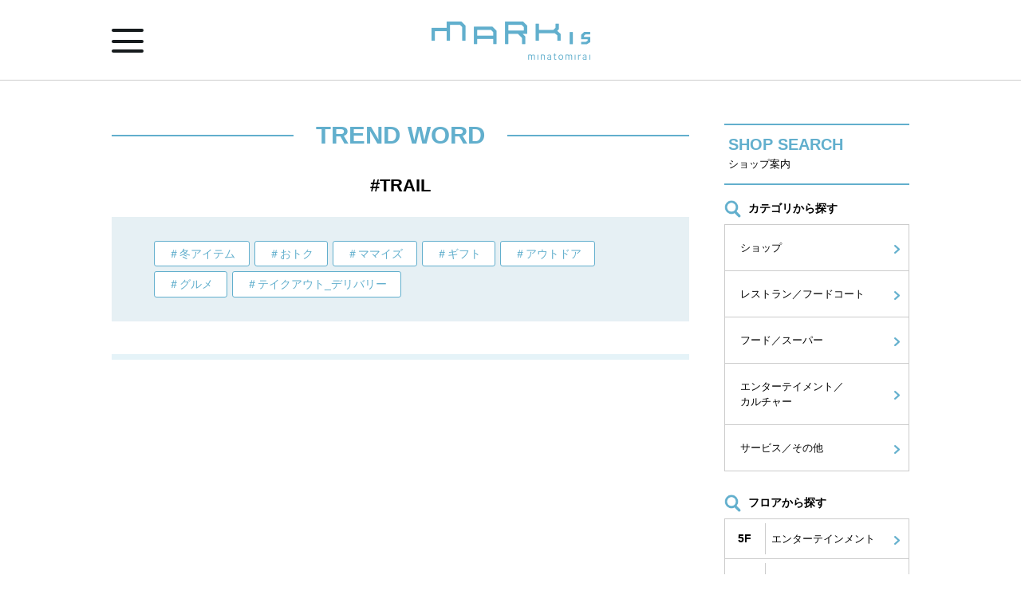

--- FILE ---
content_type: text/html; charset=UTF-8
request_url: https://www.mec-markis.jp/mm/event/hashtag.html?tag=TRAIL
body_size: 18642
content:
<!DOCTYPE HTML>
<html lang="ja">
<head>
<!-- Analytics -->
<!-- Global site tag (gtag.js) - Google Analytics -->

<script async src="https://www.googletagmanager.com/gtag/js?id=G-MVGN5EC9Q3"></script>
<script>
  window.dataLayer = window.dataLayer || [];
  function gtag(){dataLayer.push(arguments);}
  gtag('js', new Date());

  gtag('config', 'G-MVGN5EC9Q3', {

    'custom_map': {
       'dimension1': 'value_dimension01',
       'dimension2': 'value_dimension02',
       'dimension3': 'value_dimension03',
       'dimension4': 'value_dimension04',
       'dimension5': 'value_dimension05',
       'dimension6': 'value_dimension06',
       'dimension7': 'value_dimension07',
       'dimension8': 'value_dimension08',
       'dimension9': 'value_dimension09',
       'dimension10': 'value_dimension10',
       'dimension11': 'value_dimension11',
       'dimension12': 'value_dimension12'
    },

  });

          gtag('event', 'push_dimensions', {

  'value_dimension02': "02",
   'value_dimension03': "mm621",

          });


</script>



<!-- Google Analytics -->
<script>

  (function(i,s,o,g,r,a,m){i['GoogleAnalyticsObject']=r;i[r]=i[r]||function(){
      (i[r].q=i[r].q||[]).push(arguments)},i[r].l=1*new Date();a=s.createElement(o),
    m=s.getElementsByTagName(o)[0];a.async=1;a.src=g;m.parentNode.insertBefore(a,m)
  })(window,document,'script','https://www.google-analytics.com/analytics.js','ga');
  ga('create', 'UA-39208565-1', 'auto');

  ga('create', 'UA-39208565-1', 'lm-mec.webcatalog.jp');
  ga('create', 'UA-39208565-1', 'auto', {'allowLinker': true});
  ga('require', 'linker');
  ga('linker:autoLink', ['lm-mec.webcatalog.jp'] ); 



  ga('set', 'dimension2', "02");
  ga('set', 'dimension3', "mm621");
ga('send', 'pageview');
</script><!-- /Analytics/ -->
	<meta charset="utf-8">
	<meta name="description" content="MARK IS みなとみらいイベント＆ニュース（EVENT＆NEWS）。施設や各ショップのお知らせをチェック。「MARK IS」、「SHOPS」、「RESTAURANTS」、「MARCHE」の4つのカテゴリから絞り込むこともできます。">
	<meta name="keywords" content="">
	<meta name="viewport" content="width=device-width">
	<meta name="format-detection" content="telephone=no">
	<meta property="og:image" content="https://www.mec-markis.jp/mm/common/img/sns_img.jpg">
	<meta property="og:description" content="MARK IS みなとみらいイベント＆ニュース（EVENT＆NEWS）。施設や各ショップのお知らせをチェック。">
	<meta property="og:title" content="イベント&ニュース | MARK IS みなとみらい">
	<title>#TRAIL | イベント&amp;ニュース | MARK IS みなとみらい</title>
	<link rel="stylesheet" href="/mm/common/css/reset.css">
	<link rel="stylesheet" href="/mm/common/css/module.css">
	<link rel="stylesheet" href="/mm/common/css/common.css">
	<link rel="stylesheet" href="/mm/event/css/hashtag.css">
	<script src="/mm/common/js/jquery-3.6.0.min.js"></script>
	<script src="/mm/common/js/scrollsmoothly.js"></script>
	<script src="/mm/common/js/jquery.matchHeight.js"></script>
	<script src="/mm/common/js/common.js"></script>
<script language="javaScript">
<!--

$(document).ready(function(){
    // リストの総数を取得
    var n = $(".eventBox").length;

    // リストの3つめ以降非表示
    $(".eventBox:gt(17)").hide();

    var Num = 18;
    $("#btnClick").click(function(){
        // クリックするごとに+3
        Num +=18;
        // Num+3つ目以前を表示
		$(".eventBox:lt("+Num+")").show();
		if (Num >= $(".eventBox").length) {
			$(".btnMore").hide();
		}
    })
});

//-->
</script>
	<!-- GA -->
	<meta property="og:image" content="https://www.mec-markis.jp/mm/common/img/sns_img.jpg">
<meta property="og:description" content="『MARK IS（マークイズ）』は、街とともに成長し、人々に長く深く愛され続けるランドマークでありたいという願いを込めて名付けられた、三菱地所グループの単独商業施設です。">
<link rel="icon" href="//mec-markis.jp/mm/favicon.ico" type="image/vnd.microsoft.icon" />
	<!-- /GA/ -->
</head>
<body>
	<!-- GA -->
		<!-- /GA/ -->

	<div id="wrapper">
		<!-- header -->
			<div id="header">
		<div class="headerFixed">
			<div class="inner clearfix">
				<div class="btnNav">
					<p>
						<span></span>
						<span></span>
						<span></span>
					</p>
				</div>
				<div class="translateBlock">
					<div id="google_translate_element"></div>
				
					<script type="text/javascript">
					function googleTranslateElementInit() {
					  new google.translate.TranslateElement({pageLanguage: 'ja', includedLanguages: 'en,ja,ko,zh-CN,zh-TW', layout: google.translate.TranslateElement.InlineLayout.SIMPLE, multilanguagePage: true, gaTrack: true, gaId: 'UA-39208565-1'}, 'google_translate_element');
					}
					</script><script type="text/javascript" src="//translate.google.com/translate_a/element.js?cb=googleTranslateElementInit"></script>
				
				</div>
				<h1 class="logo"><a href="/mm/"><img src="/mm/common/img/logo.png" alt="MARK IS minatomirai"></a></h1>
			</div>
		</div>
		<div class="navWrap">
		<div class="navWrapInner">
		<div class="navWrapInner2">
			<div class="btnNavClose">
				<p>
					<span></span>
					<span></span>
					<span></span>
				</p>
			</div>
			<div class="navBlock">
				<form action="/mm/search_result.html" method="get">
					<p class="searchBlock clearfix"><input type="text" name="word" placeholder="キーワードから探す"><button type="submit"><img src="/mm/common/img/btn_search.gif" alt="検索"></button></p>
				</form>
				<ul class="navList">
					<li><a href="/mm/"><span>ホーム</span></a></li>
					<li><a href="/mm/shop/"><span>ショップ案内</span></a></li>
					<li><a href="/mm/event/"><span>イベント&amp;ニュース</span></a></li>
					<li><a href="https://www.mm-card.jp/" target="_blank" rel="noopener noreferrer"><span>みなとみらいポイントアプリ</span></a></li>
					<li><a href="/mm/about.html"><span>施設案内</span></a></li>
					<li><a href="/mm/access.html"><span>アクセス</span></a></li>
					<li><a href="/mm/time.html"><span>営業時間</span></a></li>
					<li><a href="/mm/common/pdf/floorguide.pdf?202508" target="_blank"><span>フロアガイド(PDF)</span></a></li>
				</ul>
			</div>
		</div>
		</div>
		</div>
	</div>		<!-- /header/ -->

		<!-- contentsArea -->
		<div id="contentsArea" class="hashtag">
			<div id="contents" class="clearfix">
				<!-- main -->
				<div id="main">
					<div class="secTtlBlock">
						<h2 class="ttl"><span>TREND WORD</span></h2>
					</div>

					<h3 class="ttlHash">#TRAIL</h3>

										<!-- tag -->
					<div class="hashtagBlock">
						<ul>
														<li><a href="/mm/event/hashtag.html?tag=冬アイテム">＃冬アイテム</a></li>
														<li><a href="/mm/event/hashtag.html?tag=おトク">＃おトク</a></li>
														<li><a href="/mm/event/hashtag.html?tag=ママイズ">＃ママイズ</a></li>
														<li><a href="/mm/event/hashtag.html?tag=ギフト">＃ギフト</a></li>
														<li><a href="/mm/event/hashtag.html?tag=アウトドア">＃アウトドア</a></li>
														<li><a href="/mm/event/hashtag.html?tag=グルメ">＃グルメ</a></li>
														<li><a href="/mm/event/hashtag.html?tag=テイクアウト_デリバリー">＃テイクアウト_デリバリー</a></li>
													</ul>
					</div>
					<!-- tag -->
					
					<div class="eventBlock">
											</div>
										<!-- <a href="" style="background-color: #ccc; border: 1px solid #333; border-radius: 5px; width: 200px; padding: 10px; text-align: center;" class="js-more">さらに読み込む</a> -->
				</div>
				<!-- /main/ -->

				<!-- side -->
							<div id="side">
				<div class="sideTtlBlock">
					<h2 class="ttl">SHOP SEARCH</h2>
					<p class="subttl">ショップ案内</p>
				</div>

				<h3 class="sideTtlSearch first"><span>カテゴリから探す</span></h3>
				<ul class="categoryBox">
					<li><a href="/mm/shop/category.html?b=2">ショップ</a></li>
					<li><a href="/mm/shop/category.html?b=1">レストラン／フードコート</a></li>
					<li><a href="/mm/shop/category.html?b=3">フード／スーパー</a></li>
					<li><a href="/mm/shop/category.html?b=4">エンターテイメント／<br>カルチャー</a></li>
					<li><a href="/mm/shop/category.html?b=5">サービス／その他</a></li>
				</ul>

				<h3 class="sideTtlSearch"><span>フロアから探す</span></h3>
				<ul class="floorBox">
					<li><a href="/mm/floor/floor_5.html"><span>5F</span><span>エンターテインメント</span></a></li>
					<li><a href="/mm/floor/floor_4.html"><span>4F</span><span>レストラン・ショールーム</span></a></li>
					<li><a href="/mm/floor/floor_3.html"><span>3F</span><span>ファミリー&amp;キッズ・雑貨</span></a></li>
					<li><a href="/mm/floor/floor_2.html"><span>2F</span><span>デイリーカジュアル</span></a></li>
					<li><a href="/mm/floor/floor_1.html"><span>GL<br>/1F</span><span>ファッション・ライフスタイル</span></a></li>
					<li><a href="/mm/floor/floor_b1.html"><span>B1</span><span><img src="/mm/common/img/logo_marche.png" alt="食品館まいにちマルシェ"></span></a></li>
					<li><a href="/mm/floor/floor_b2.html"><span>B2</span><span>スポーツ・ドラッグ・サービス</span></a></li>
					<li><a href="/mm/floor/floor_b4.html"><span>B4</span><span><img src="/mm/common/img/logo_bookcafe.png" alt="えきまえマーケット"></span></a></li>
				</ul>

				<h3 class="sideTtlSearch"><span>ショップ名から探す</span></h3>
				<div class="shopnameBox clearfix">
					<ul>
						<li><a href="/mm/shop/alphabet_jp.html?act=a">あ</a></li>
						<li><a href="/mm/shop/alphabet_jp.html?act=k">か</a></li>
						<li><a href="/mm/shop/alphabet_jp.html?act=s">さ</a></li>
						<li><a href="/mm/shop/alphabet_jp.html?act=t">た</a></li>
						<li><a href="/mm/shop/alphabet_jp.html?act=n">な</a></li>
					</ul>
					<ul>
						<li><a href="/mm/shop/alphabet_jp.html?act=h">は</a></li>
						<li><a href="/mm/shop/alphabet_jp.html?act=m">ま</a></li>
						<li><a href="/mm/shop/alphabet_jp.html?act=y">や</a></li>
						<li><a href="/mm/shop/alphabet_jp.html?act=r">ら</a></li>
						<li><a href="/mm/shop/alphabet_jp.html?act=w">わ</a></li>
					</ul>
				</div>
				<div class="shopnameBox clearfix">
					<ul>
						<li><a href="/mm/shop/alphabet.html?act=a">A</a></li>
						<li><a href="/mm/shop/alphabet.html?act=b">B</a></li>
						<li><a href="/mm/shop/alphabet.html?act=c">C</a></li>
						<li><a href="/mm/shop/alphabet.html?act=d">D</a></li>
						<li><a href="/mm/shop/alphabet.html?act=e">E</a></li>
					</ul>
					<ul>
						<li><a href="/mm/shop/alphabet.html?act=f">F</a></li>
						<li><a href="/mm/shop/alphabet.html?act=g">G</a></li>
						<li><a href="/mm/shop/alphabet.html?act=h">H</a></li>
						<li><a href="/mm/shop/alphabet.html?act=i">I</a></li>
						<li><a href="/mm/shop/alphabet.html?act=j">J</a></li>
					</ul>
					<ul>
						<li><a href="/mm/shop/alphabet.html?act=k">K</a></li>
						<li><a href="/mm/shop/alphabet.html?act=l">L</a></li>
						<li><a href="/mm/shop/alphabet.html?act=m">M</a></li>
						<li><a href="/mm/shop/alphabet.html?act=n">N</a></li>
						<li><a href="/mm/shop/alphabet.html?act=o">O</a></li>
					</ul>
					<ul>
						<li><a href="/mm/shop/alphabet.html?act=p">P</a></li>
						<li><a href="/mm/shop/alphabet.html?act=q">Q</a></li>
						<li><a href="/mm/shop/alphabet.html?act=r">R</a></li>
						<li><a href="/mm/shop/alphabet.html?act=s">S</a></li>
						<li><a href="/mm/shop/alphabet.html?act=t">T</a></li>
					</ul>
					<ul>
						<li><a href="/mm/shop/alphabet.html?act=u">U</a></li>
						<li><a href="/mm/shop/alphabet.html?act=v">V</a></li>
						<li><a href="/mm/shop/alphabet.html?act=w">W</a></li>
						<li><a href="/mm/shop/alphabet.html?act=x">X</a></li>
						<li><a href="/mm/shop/alphabet.html?act=y">Y</a></li>
					</ul>
					<ul>
						<li><a href="/mm/shop/alphabet.html?act=z">Z</a></li>
						<li></li>
						<li></li>
						<li></li>
						<li></li>
					</ul>
				</div>
			</div>				<!-- /side/ -->
			</div>
		</div>
		<!-- /contentsArea/ -->

		<!-- footer -->
		<!--  -->
<p id="pageTop"><a href="#wrapper"><img src="/mm/common/img/pagetop.png" alt="ページトップへ"></a></p>
	<div id="footer">
		<div class="ftBnrBlock">
			<ul class="inner clearfix">
				<li><a href="https://www.mec-markis.jp/mm/campaign/mmcinemadeotoku.html"><img src="/mm/common/img/ft_bnr_cinema_2510-2603.jpg" alt="シネ得"></a></li>
				<li><a href="https://www.mec-markis.jp/mm/campaign/mmticketdeotoku.html"><img src="/mm/common/img/ft_bnr_ticketdeotoku_2510-2603.jpg" alt="チケットdeおトク！"></a></li>
				<li><a href="https://www.mm-card.jp/" target="_blank" rel="noopener noreferrer"><img src="/mm/common/img/ft_bnr_pointapp.gif" alt="みなとみらいポイントアプリ"></a></li>
				<li><a href="/mm/statics/goodproject/"><img src="/mm/common/img/ft_bnr_sdgs.jpg" alt="MARK IS みなとみらいの SDGs（エスディージーズ）はgoodです！"></a></li>
				<li><a href="/mm/shop/detail/?act=8055"><img src="/mm/common/img/ft_bnr_minna.gif" alt="みんなの庭"></a></li>
				<li><a href="/mm/floor/floor_b1.html"><img src="/mm/common/img/ft_bnr_marche.gif" alt="まいにちマルシェ"></a></li>
				<li><a href="https://www.instagram.com/markisminatomirai/?hl=ja" target="_blank" rel="noopener noreferrer"><img src="/mm/common/img/ft_bnr_insta.gif" alt="マークイズみなとみらい Instagram"></a></li>
				<li><a href="https://www.facebook.com/mec.markis.mm/" target="_blank" rel="noopener noreferrer"><img src="/mm/common/img/ft_bnr_facebook.gif" alt="マークイズみなとみらいfacebook"></a></li>
				<li><a href="https://job-gear.net/markismm/" target="_blank" rel="noopener noreferrer"><img src="/mm/common/img/ft_bnr_staff.gif" alt="マークイズで、はたらこう。MARK IS スタッフ募集中！"></a></li>
				<li><a href="https://contact.mjpm.co.jp/eventspace/facility/markis_mm" target="_blank" rel="noopener noreferrer"><img src="/mm/common/img/ft_bnr_event.gif" alt="イベントスペース貸出のご案内"></a></li>
				<li><a href="https://contact.mjpm.co.jp/eventspace/facility/markis_mm" target="_blank" rel="noopener noreferrer"><img src="/mm/common/img/ft_bnr_media.gif" alt="撮影・取材のご案内"></a></li>
				<li><a href="https://contact.mjpm.co.jp/inquiry/leasing" target="_blank" rel="noopener noreferrer"><img src="/mm/common/img/ft_bnr_leasing.gif" alt="テナント出店のお問い合わせ"></a></li>
				<li><a href="/mm/statics/mama_is/"><img src="/mm/common/img/ft_bnr_mamais.gif" alt="MAMA IS 子育てママをしっかりサポート"></a></li>
				<li><a href="/shizuoka/index.html" target="_blank" rel="noopener noreferrer"><img src="/mm/common/img/ft_bnr_markis.gif" alt="MARK IS"></a></li>
				<li><a href="/fukuoka-momochi/index.html" target="_blank" rel="noopener noreferrer"><img src="/mm/common/img/ft_bnr_markis_fm.jpg" alt="MARK IS"></a></li>
				<li><a href="https://www.yokohama-landmark.jp/" target="_blank" rel="noopener noreferrer"><img src="/mm/common/img/ft_bnr_landmarkplaza.gif" alt="LANDMARK PLAZA Queen's Tower A"></a></li>
			</ul>
		</div>
<!--  -->
		<div class="ftBgBlock">
			<div class="ftLinkBlock">
				<div class="inner clearfix">
					<ul>
						<li><a href="/mm/shop/">ショップ案内</a></li>
						<li><a href="/mm/event/">イベント&amp;ニュース</a></li>
						<li class="icnPage"><a href="https://www.mm-card.jp/" target="_blank" rel="noopener noreferrer"><span>ポイントアプリ</span></a></li>
						<li><a href="/mm/about.html">施設案内</a></li>
						<li><a href="/mm/access.html">アクセス</a></li>
						<li><a href="/mm/time.html">営業時間</a></li>
					</ul>
					<ul>
						<li class="icnPage"><a href="https://contact.mjpm.co.jp/eventspace/facility/markis_mm" target="_blank" rel="noopener noreferrer"><span>イベントスペース貸出のご案内</span></a></li>
						<li class="icnPage"><a href="https://contact.mjpm.co.jp/eventspace/facility/markis_mm" target="_blank" rel="noopener noreferrer"><span>撮影・取材のご案内</span></a></li>
						<li class="icnPage"><a href="https://job-gear.net/markismm/" target="_blank" rel="noopener noreferrer"><span>スタッフ募集</span></a></li>
						<li class="icnPage"><a href="https://www.mjpm.co.jp/" target="_blank" rel="noopener noreferrer"><span>会社案内</span></a></li>
						<li class="icnPage"><a href="https://www.mjpm.co.jp/business/result/facilities.html" target="_blank" rel="noopener noreferrer"><span>関連施設</span></a></li>
						<li><a href="/mm/inquiry/">お問い合わせ</a></li>
					</ul>
					<ul>
						<li><a href="/mm/sitemap.html">サイトマップ</a></li>
						<li><a href="/mm/terms.html">サイトご利用のご注意</a></li>
						<li class="icnPage"><a href="https://www.mjpm.co.jp/sns-privacy.html" target="_blank" rel="noopener noreferrer"><span>ソーシャルメディアについて</span></a></li>
						<li class="icnPage"><a href="https://www.mjpm.co.jp/privacy.html" target="_blank" rel="noopener noreferrer"><span>プライバシーポリシー</span></a></li>
						<li class="icnPage"><a href="https://www.mjpm.co.jp/asset/pdf/customerharassment.pdf" target="_blank" rel="noopener noreferrer"><span>カスタマーハラスメント対応方針</span></a></li>
					</ul>
				</div>
			</div>
			<div class="ftInfoBlock">
				<div class="inner">
					<p class="ftLogo"><a href="/mm/"><img src="/mm/common/img/ft_logo.gif" alt="MARK IS"></a></p>
					<ul class="infoDetail">
						<li>〒220-0012 神奈川県横浜市西区みなとみらい三丁目5番1号</li>
						<li>お問い合わせ先　<a href="tel:045-224-0650">045-224-0650</a>(代表)</li>
						<li>受付時間　月〜木　10：00〜20：00　金〜日・祝・祝前日　10：00〜21：00</li>
						<li class="fsS">※各店舗の電話へは上記電話番号からおつなぎできないため、直接店舗へお問い合わせください。</li>
					</ul>
					<p class="ftLogoMec"><img src="/mm/common/img/ft_logo_mec.gif" alt="人を、想う力。街を、想う力。 三菱地所グループ"></p>
					<p class="copyRight">Copyright MITSUBISHI JISHO PROPERTY MANAGEMENT Co., Ltd. All rights reserved.</p>
				</div>
			</div>
		</div>
	</div>		<!-- /footer/ -->
	</div>
</body>
</html>

--- FILE ---
content_type: text/css
request_url: https://www.mec-markis.jp/mm/event/css/hashtag.css
body_size: 3847
content:
@charset "utf-8";

/*---------------------------
	hashtag.html　
---------------------------*/
/* ttlHash */
.ttlHash {
	font-size: 1.6em;
	font-weight: bold;
	text-align: center;
	margin-top: 38px;
}

/* hashtagBlock */
.hashtagBlock {
	margin-top: 30px;
	padding: 30px 50px 24px;
	background: #e6f0f4;
}
.hashtagBlock ul {
	display: flex;
	flex-wrap: wrap;
}
.hashtagBlock li {
	border: solid 1px #62afcd;
	border-radius: 3px;
	background: #fff;
	margin-bottom: 1%;
	margin-left: 0.5%;
	margin-right: 0.5%;
}
.hashtagBlock li a {
	display: block;
	color: #62afcd;
	padding: 0.4em 1.2em;
}
/* .hashtagBlock li:hover {
	background: #e5f3f8;
	-webkit-transition: .2s ease-out;
	transition: .2s ease-out;
} */
.hashtagBlock li.cur {
	background: #e5f3f8;
}

/*eventBlock*/
.eventBlock {
	margin-top: 2.9em;
	padding:0 0.3em 0.5em;
	display: flex;
	flex-wrap: wrap;
	justify-content: space-between;
	background: #e5f3f8;
}
.eventBlock::after {
	content:"";
	display: block;
	width:30%;
}
.eventBlock .eventBox {
	max-width: 225px;
	margin: 0.5em 0.2em 0;
	padding: 0.5em;
	box-flex: 1;
	-webkit-box-flex: 1;
	width: 100%;
	background: #fff;
	box-sizing:border-box;
}
.eventBlock .eventBox .eventImg.badgeSdgs {
	position: relative;
}
.eventBlock .eventBox .eventImg.badgeSdgs::before {
	display: block;
	content: "";
	background: url(/mm/common/img/badge_sdgs.png) no-repeat top left;
	background-size: contain;
	width: 60px;
	height: 60px;
	position: absolute;
	z-index: 1;
}
.eventBlock .eventBox a {
	color: #0066cc;
}
.eventBlock .eventBox .eventIcns {
	margin-top: 1em;
	letter-spacing:-.4em;
}
.eventBlock .eventBox .eventIcns span {
	margin-right: 5px;
	margin-top: 0.3em;
	letter-spacing:0;
}
.eventBlock .eventBox .eventUpdate {
	margin-top: 0.5em;
	font-size: 0.93em;
}
.eventBlock .eventBox .eventUpdate .icn_new {
	margin-left: 5px;
}
.eventBlock .eventBox .eventShopname {
	margin-top: 0.4em;
	font-weight: bold;
}
.eventBlock .eventBox .eventTxt {
	margin-top: 0.3em;
}

.eventImg {
	display: table;
	width: 100%;
	height: 225px;
}
.eventImg a {
	display: table-cell;
	text-align: center;
	vertical-align: middle;
	width: 100%;
	height: 100%;
}
.eventImg a img {
	width: auto;
	height: auto;
	max-width: 200px;
	max-height: 200px;
}

/*btnMore*/
.btnMore {
	width: 33%;
	margin: 2em auto 0;
}
.btnMore a {
	display: block;
	text-align: center;
	padding: 5%;
	color: #fff;
	background: #62afcd;
	font-size: 1.28em;
	font-weight: bold;
	border-radius: 3px;
	position: relative;
}
.btnMore a:after {
	content: "";
	position: absolute;
	top: 50%;
	right: 5%;
	width: 9px;
	height: 13px;
	margin-top: -5px;
	background: url(/mm/common/img/icn_arow_01.png) no-repeat left center;
	background-size: 100% auto;
}
.btnMore a:hover {
	opacity: 0.7;
	-webkit-transition: .2s ease-out;
	transition: .2s ease-out;
}

/*----------------------------
	SP用
------------------------------*/
@media only screen and (max-width: 767px) {
	/* ttlHash */
	.ttlHash {
		font-size: 1.4em;
		margin-top: 18px;
	}

	/* hashtagBlock */
	.hashtagBlock {
		margin-top: 20px;
		padding: 10px 15px 6px;
	}

	/*eventBlock*/
	.eventBlock {
		margin-top: 1.9em;
	}
	.eventBlock .eventBox {
		width: 48%;
	}
	.eventBlock .eventBox .eventImg.badgeSdgs::before {
		width: 12vw;
		height: 12vw;
		max-width: 60px;
		max-height: 60px;
	}
	.eventBlock .eventBox .eventIcns {
		margin-top: 0.3em;
	}
	.eventBlock .eventBox .eventIcns span {
		margin-right: 3px;
		margin-top: 0.2em;
	}
	.eventBlock .eventBox .eventShopname {
		margin-top: 0.2em;
	}
	.eventBlock .eventBox .eventTxt {
		margin-top: 0.1em;
	}
	.eventImg {
		display: table;
		width: 100%;
		height: 168px;
	}
	.eventImg a {
		display: table-cell;
		text-align: center;
		vertical-align: middle;
		height: 168px;
	}
	.eventImg a img {
		width: auto;
		height: auto;
		max-width: 100%;
		max-height: 100%;
	}
}


--- FILE ---
content_type: text/plain
request_url: https://www.google-analytics.com/j/collect?v=1&_v=j102&a=1331275700&t=pageview&_s=1&dl=https%3A%2F%2Fwww.mec-markis.jp%2Fmm%2Fevent%2Fhashtag.html%3Ftag%3DTRAIL&ul=en-us%40posix&dt=%23TRAIL%20%7C%20%E3%82%A4%E3%83%99%E3%83%B3%E3%83%88%26%E3%83%8B%E3%83%A5%E3%83%BC%E3%82%B9%20%7C%20MARK%20IS%20%E3%81%BF%E3%81%AA%E3%81%A8%E3%81%BF%E3%82%89%E3%81%84&sr=1280x720&vp=1280x720&_u=YCDACEABBAAAACAAI~&jid=413862773&gjid=1756504281&cid=1636089702.1769119231&tid=UA-39208565-1&_gid=841636618.1769119232&_r=1&_slc=1&cd2=02&cd3=mm621&z=248914058
body_size: -450
content:
2,cG-13ZZZ7NBKL